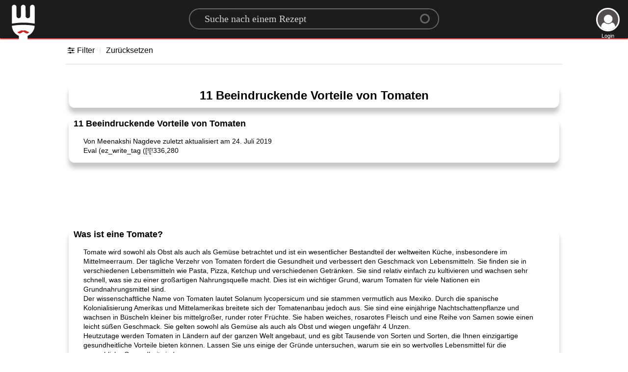

--- FILE ---
content_type: text/html; charset=utf-8
request_url: https://www.google.com/recaptcha/api2/aframe
body_size: 270
content:
<!DOCTYPE HTML><html><head><meta http-equiv="content-type" content="text/html; charset=UTF-8"></head><body><script nonce="KFOzqA9R1Vj6wbjXskMVpA">/** Anti-fraud and anti-abuse applications only. See google.com/recaptcha */ try{var clients={'sodar':'https://pagead2.googlesyndication.com/pagead/sodar?'};window.addEventListener("message",function(a){try{if(a.source===window.parent){var b=JSON.parse(a.data);var c=clients[b['id']];if(c){var d=document.createElement('img');d.src=c+b['params']+'&rc='+(localStorage.getItem("rc::a")?sessionStorage.getItem("rc::b"):"");window.document.body.appendChild(d);sessionStorage.setItem("rc::e",parseInt(sessionStorage.getItem("rc::e")||0)+1);localStorage.setItem("rc::h",'1768747271923');}}}catch(b){}});window.parent.postMessage("_grecaptcha_ready", "*");}catch(b){}</script></body></html>